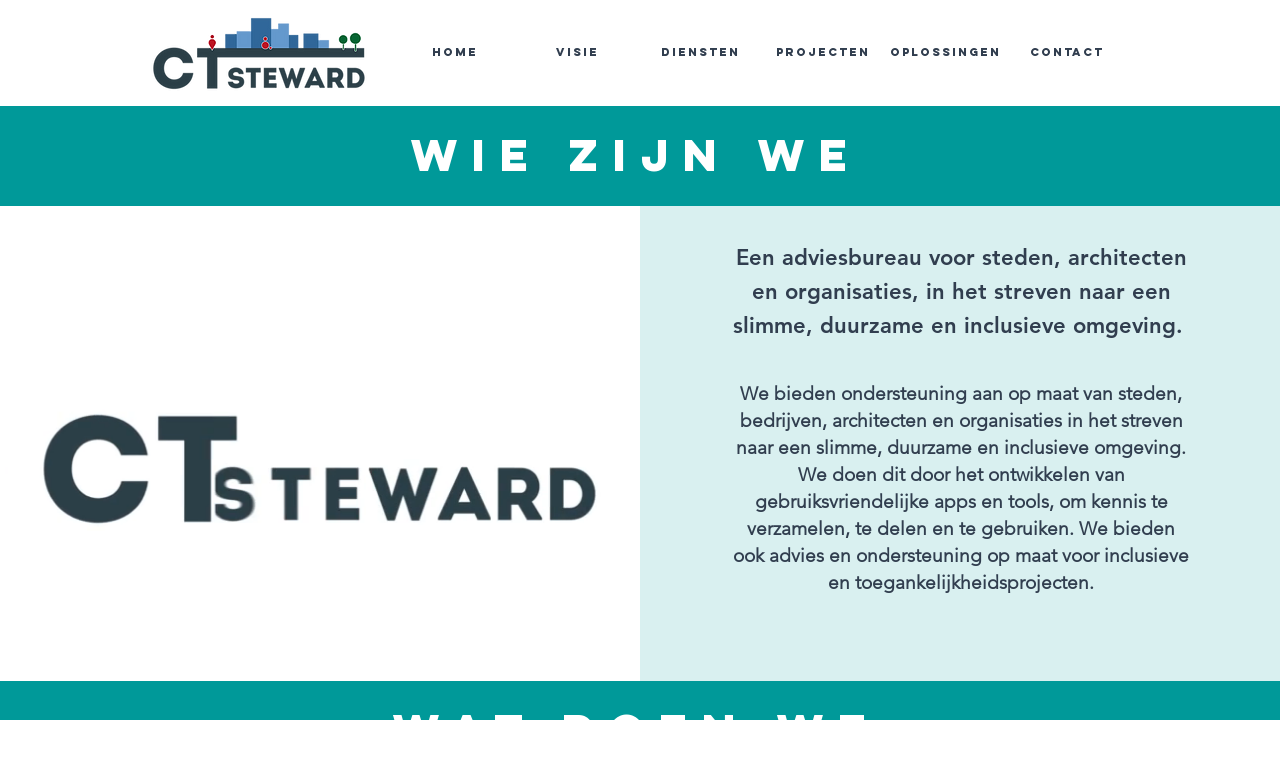

--- FILE ---
content_type: text/css; charset=utf-8
request_url: https://www.ctsteward.com/_serverless/pro-gallery-css-v4-server/layoutCss?ver=2&id=pro-blog&items=0_4608_2176&container=1766_1220_474_720&options=gallerySizeType:px%7CgallerySizePx:454%7CimageMargin:32%7CisRTL:false%7CgalleryLayout:2%7CtitlePlacement:SHOW_ON_HOVER%7CcubeRatio:1%7CcubeType:fill
body_size: -251
content:
#pro-gallery-pro-blog [data-hook="item-container"][data-idx="0"].gallery-item-container{opacity: 1 !important;display: block !important;transition: opacity .2s ease !important;top: 0px !important;left: 0px !important;right: auto !important;height: 385px !important;width: 385px !important;} #pro-gallery-pro-blog [data-hook="item-container"][data-idx="0"] .gallery-item-common-info-outer{height: 100% !important;} #pro-gallery-pro-blog [data-hook="item-container"][data-idx="0"] .gallery-item-common-info{height: 100% !important;width: 100% !important;} #pro-gallery-pro-blog [data-hook="item-container"][data-idx="0"] .gallery-item-wrapper{width: 385px !important;height: 385px !important;margin: 0 !important;} #pro-gallery-pro-blog [data-hook="item-container"][data-idx="0"] .gallery-item-content{width: 385px !important;height: 385px !important;margin: 0px 0px !important;opacity: 1 !important;} #pro-gallery-pro-blog [data-hook="item-container"][data-idx="0"] .gallery-item-hover{width: 385px !important;height: 385px !important;opacity: 1 !important;} #pro-gallery-pro-blog [data-hook="item-container"][data-idx="0"] .item-hover-flex-container{width: 385px !important;height: 385px !important;margin: 0px 0px !important;opacity: 1 !important;} #pro-gallery-pro-blog [data-hook="item-container"][data-idx="0"] .gallery-item-wrapper img{width: 100% !important;height: 100% !important;opacity: 1 !important;} #pro-gallery-pro-blog .pro-gallery-prerender{height:385px !important;}#pro-gallery-pro-blog {height:385px !important; width:1220px !important;}#pro-gallery-pro-blog .pro-gallery-margin-container {height:385px !important;}#pro-gallery-pro-blog .pro-gallery {height:385px !important; width:1220px !important;}#pro-gallery-pro-blog .pro-gallery-parent-container {height:385px !important; width:1252px !important;}